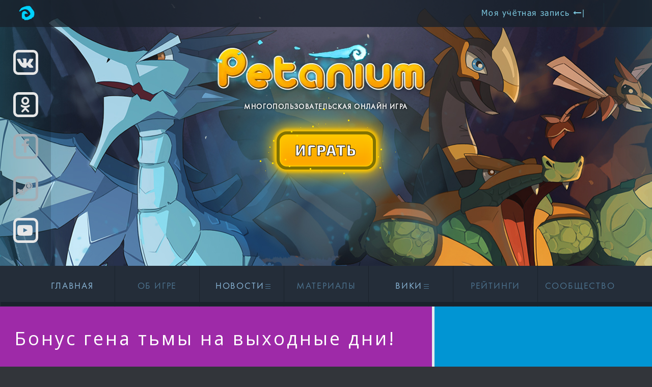

--- FILE ---
content_type: text/html; charset=UTF-8
request_url: http://petanium.ru/news/article/569-bonus_gena_tymi_na_vihodnie_dni
body_size: 4054
content:
<!DOCTYPE html>
<html lang="ru">
<head>
    <meta charset="UTF-8">
    <meta http-equiv="X-UA-Compatible" content="IE=edge">
    <meta name="viewport" content="width=device-width, initial-scale=1">
    <meta name="csrf-param" content="_csrf">
    <meta name="csrf-token" content="emX4bI2mLCPbRlPdKr5xMG-6Q5v8OipKgAK0qvmieFIoNIIr_899YIksZOl6iB0HOvgu4ZN5cAHMbf_7lOkIHg==">
    <title>Бонус гена тьмы на выходные дни! - Petanium</title>
    <meta name="keywords" content="Новости, Бонус гена тьмы на выходные дни!">
<meta name="description" content="С 18 по 19&amp;nbsp;февраля&amp;nbsp;в игре будет включен бонус гена тьмы!

Заходи в игру и получай за бои этим геном на 2ед опыта больше.
">
<meta name="og:image" content="http://petanium.ru/web/ckeditor/imageuploader/uploads/news/gen17022023.jpg">
<link href="/assets/7fb2fd82/css/bootstrap.css" rel="stylesheet">
<link href="/web/css/site.css" rel="stylesheet">    <link href="https://fonts.googleapis.com/css?family=Open+Sans" rel="stylesheet">
    <meta name="google-site-verification" content="HCu7-W626K_mQTks5QJnwZXmd5GHkwyKQeNb8d6R-B0" />
    <link href="/web/css/temp.css" rel="stylesheet"></head>
    <link rel="shortcut icon" href="/favicon.ico" type="image/x-icon" />
</head>
<body>
<div id="modal-container">
    
<div class="login-panel">
    <div></div>
    <h2>ВХОД</h2>

    <form id="login-form" class="form-horizontal" action="/ajax/login" method="post">
<input type="hidden" name="_csrf" value="emX4bI2mLCPbRlPdKr5xMG-6Q5v8OipKgAK0qvmieFIoNIIr_899YIksZOl6iB0HOvgu4ZN5cAHMbf_7lOkIHg==">
    <div class="form-group field-loginform-email required">
<label class="col-lg-12" for="loginform-email">Email</label>
<div class="col-lg-12"><input type="text" id="loginform-email" class="form-control" name="LoginForm[email]" autofocus aria-required="true"></div><div class="row"><div class="col-lg-12"><div class="help-block help-block-error "></div></div></div>
</div>
    <div class="form-group field-loginform-password required">
<label class="col-lg-12" for="loginform-password">Password</label>
<div class="col-lg-12"><input type="password" id="loginform-password" class="form-control" name="LoginForm[password]" aria-required="true"></div><div class="row"><div class="col-lg-12"><div class="help-block help-block-error "></div></div></div>
</div>
    <div class="checking">
        <div class="form-group field-loginform-rememberme">
<div class="col-lg-12"><input type="hidden" name="LoginForm[rememberMe]" value="0"><input type="checkbox" id="loginform-rememberme" name="LoginForm[rememberMe]" value="1" checked> <label for="loginform-rememberme">Запомнить меня</label></div>
<div class="col-lg-11 col-lg-offset-1"><div class="help-block help-block-error "></div></div>
</div>    </div>

    <div class="row">
        <div class="col">
            <div class="submit-wrap">
                <button type="submit" class="" name="login-button">Войти</button>            </div>
        </div>
        <div class="col">
            <div class="sign-up-wrap">
                <a href="/registration">Создать учётную запись</a>            </div>
        </div>
    </div>

    </form>



    <!--
    <a href="#" class="forget">Забыли имя пользователя?</a>
    <a href="#" class="forget">Забыли пароль?</a>
    -->
    <div class="login-through-social" style="display:none;">
        <!--
        <h3>Войти через соцсети</h3>
        <ul class="social-buttons">
            <li class="social-btn social-vk">
                <a href="#"><i class="fa fa-vk" aria-hidden="true"></i></a>
            </li>
            <li class="social-btn social-ok">
                <a href="#"><i class="fa fa-odnoklassniki" aria-hidden="true"></i></a>
            </li>
            <li class="social-btn social-fb no-active">
                <a><i class="fa fa-facebook" aria-hidden="true"></i></a>
            </li>
            <li class="social-btn social-steam no-active">
                <a><i class="fa fa-steam" aria-hidden="true"></i></a>
            </li>
        </ul>
        -->
    </div>

</div></div>
<header class="page-header" id="page-header">
    <div class="header-panel">
        <div class="left-header-panel">
            <div class="mnu-btn">
                <span></span>
                <span></span>
                <span></span>
            </div>
            <a href="/"><img src="/views/images/temp/symbol-logo.png" alt="" class="symbol-logo"></a>
            <!--<a href="#" class="blog">Petanium online</a>-->
        </div>
        <div class="right-header-panel">
            <!--<a href="#" class="help">Поддержка</a>-->
            
                    <a class="my-account userWin">
                        <span class="not-authorized">
                            <span class="for-dt">Моя учётная запись <i class="fa fa-long-arrow-left" aria-hidden="true"></i>|</span>
                            <span class="for-mob"><i class="fa fa-user" aria-hidden="true"></i>
                            </span>
                        </span>
                    </a>

            <div class="language">
                <!--
                <a href="#" class="lang-ru lang-active">Русский</a>
                <a href="#" class="lang-eng">English</a>
                -->
            </div>
        </div>
    </div>


    <div class="banner">

        <ul class="social-buttons social-buttons-banner">
            <li class="social-btn social-vk ">
                <a href="https://vk.com/petanium_community"  target="_blank"><i class="fa fa-vk" aria-hidden="true"></i></a>
             </li><li class="social-btn social-ok ">
                <a href="https://ok.ru/petanium"  target="_blank"><i class="fa fa-odnoklassniki" aria-hidden="true"></i></a>
             </li><li class="social-btn social-fb no-active">
                <a ><i class="fa fa-facebook" aria-hidden="true"></i></a>
             </li><li class="social-btn social-steam no-active">
                <a ><i class="fa fa-steam" aria-hidden="true"></i></a>
             </li><li class="social-btn social-yt ">
                <a href="https://www.youtube.com/channel/UCmrVKkcQ5Tft2Uwq5f49wSA"  target="_blank"><i class="fa fa-youtube-play" aria-hidden="true"></i></a>
             </li>        </ul>



        <div id="headbg">
            <!--<img class="head-background" src="/views/images/temp/background.jpg" alt="" style="width: 100%;">-->
        </div>



        <div class="banner-content">
            <div class="logo-holder">
                <!--<a href="/"><img src="/views/images/temp/Petanium-logo.png" alt="PETANIUM - МНОГОПОЛЬЗОВАТЕЛЬСКАЯ ОНЛАЙН ИГРА" class="logo"></a>-->
                
                    <span class="mmog" style="top:151px;">МНОГОПОЛЬЗОВАТЕЛЬСКАЯ ОНЛАЙН ИГРА</span>

                            </div>
            <a class="play-button" href="https://vk.cc/9IYjJf" target="_blank">ИГРАТЬ</a>
            <span class="platfotms"></span>
        </div>
    </div>
</header>


<nav>
    <div class="center">
        <ul class="site-menu">
            <li class=""><a href="/" class="site-menu-item">Главная</a></li><li class="disabled"><span class="site-menu-item">Об игре</span></li><li class="selected"><a href="/news" class="site-menu-item">Новости <span class="submenu-icon"><span></span><span></span><span></span></span></span></a><ul class="submenu"><li><a href="/news">Последние новости</a></li><li><a href="/news/updates">Обновления</a></li><li><a href="/news/promotions">Акции</a></li><li><a href="/news/livepatch">Live патчи</a></li><li><a href="/news/future">Будущие изменения</a></li><li><a href="/news/dev">Блог разработчика</a></li><li><a href="/news/article">Статьи и прочее</a></li></ul></li><li class="disabled"><span class="site-menu-item">Материалы</span></li><li class=""><a href="/wiki" class="site-menu-item">Вики <span class="submenu-icon"><span></span><span></span><span></span></span></span></a><ul class="submenu"><li><a href="/wiki/pets">Петы</a></li><li><a href="/wiki/items">Предметы</a></li><li><a href="https://petanium.wiki.gg/">Знания</a></li></ul></li><li class="disabled"><span class="site-menu-item">рейтинги</span></li><li class="disabled"><span class="site-menu-item">Сообщество</span></li>        </ul>
    </div>
</nav>


<main class="content">

    

    <div class="row news-read article">
        <div class="col-xs-12 col-sm-12 col-md-8 col-lg-8 news-page">
            <div>
                <div class="news-title">
                    <div class="title">
                        <h1>Бонус гена тьмы на выходные дни!</h1>
                        <div class="img"><img src="http://petanium.ru/web/ckeditor/imageuploader/uploads/news/gen17022023.jpg" alt="Бонус гена тьмы на выходные дни!"></div>
                    </div>
                </div>

                <div class="news-cont">
                    <p>С 18 по 19 февраля в игре будет включен бонус гена тьмы!</p>

<p>Заходи в игру и получай за бои этим геном на 2ед опыта больше.</p>

<p>&nbsp;</p>

<p>Хорошего дня!</p>
                </div>

            </div>
        </div>
        <div class="col-xs-0 col-sm-0 col-md-4 col-lg-4 news-othernews">
            <div>

            </div>
        </div>
    </div>



</main>


<footer class="page-footer">
    <a href="#page-header" class="slide-up-button"><i class="fa fa-long-arrow-up" aria-hidden="true"> </i></a>
    <div class="to-be-on-touch">
        <h3>Будем на связи</h3>
        <ul class="social-buttons">
            <li class="social-btn social-vk ">
                <a href="https://vk.com/petanium_community"  target="_blank"><i class="fa fa-vk" aria-hidden="true"></i></a>
             </li><li class="social-btn social-ok ">
                <a href="https://ok.ru/petanium"  target="_blank"><i class="fa fa-odnoklassniki" aria-hidden="true"></i></a>
             </li><li class="social-btn social-fb no-active">
                <a ><i class="fa fa-facebook" aria-hidden="true"></i></a>
             </li><li class="social-btn social-steam no-active">
                <a ><i class="fa fa-steam" aria-hidden="true"></i></a>
             </li><li class="social-btn social-yt ">
                <a href="https://www.youtube.com/channel/UCmrVKkcQ5Tft2Uwq5f49wSA"  target="_blank"><i class="fa fa-youtube-play" aria-hidden="true"></i></a>
             </li>        </ul>
    </div>
    <ul class="footer-menu">
        <li><a href="/">PETANIUM</a></li>    </ul>
</footer>

<script async src="https://www.googletagmanager.com/gtag/js?id=UA-108131697-1"></script>
<script>
    window.dataLayer = window.dataLayer || [];
    function gtag(){dataLayer.push(arguments);}
    gtag('js', new Date());

    gtag('config', 'UA-108131697-1');
</script>


<script src="/assets/bc618318/jquery.js"></script>
<script src="/assets/5d830894/yii.js"></script>
<script src="/assets/7fb2fd82/js/bootstrap.js"></script>
<script src="/web/js/init.js"></script>
<script src="/assets/5d830894/yii.validation.js"></script>
<script src="/assets/5d830894/yii.activeForm.js"></script>
<script type="text/javascript">jQuery(function ($) {
jQuery('#login-form').yiiActiveForm([{"id":"loginform-email","name":"email","container":".field-loginform-email","input":"#loginform-email","error":".help-block.help-block-error","enableAjaxValidation":true,"validate":function (attribute, value, messages, deferred, $form) {yii.validation.required(value, messages, {"message":"Необходимо заполнить «Email»."});}},{"id":"loginform-password","name":"password","container":".field-loginform-password","input":"#loginform-password","error":".help-block.help-block-error","enableAjaxValidation":true,"validate":function (attribute, value, messages, deferred, $form) {yii.validation.required(value, messages, {"message":"Необходимо заполнить «Password»."});}},{"id":"loginform-rememberme","name":"rememberMe","container":".field-loginform-rememberme","input":"#loginform-rememberme","error":".help-block.help-block-error","enableAjaxValidation":true,"validate":function (attribute, value, messages, deferred, $form) {yii.validation.boolean(value, messages, {"trueValue":"1","falseValue":"0","message":"Значение «Remember Me» должно быть равно «1» или «0».","skipOnEmpty":1});}}], []);
});</script>
<script src="/web/js/pixi.min.js"></script>
</body>
</html>


--- FILE ---
content_type: text/css
request_url: http://petanium.ru/web/css/temp.css
body_size: 38061
content:
@charset "UTF-8";
html,
body,
div,
span,
applet,
object,
iframe,
h1,
h2,
h3,
h4,
h5,
h6,
p,
blockquote,
pre,
a,
abbr,
acronym,
address,
big,
cite,
code,
del,
dfn,
em,
img,
ins,
kbd,
q,
s,
samp,
small,
strike,
sub,
sup,
tt,
var,
b,
u,
i,
center,
dl,
dt,
dd,
ol,
ul,
li,
fieldset,
form,
label,
legend,
table,
caption,
tbody,
tfoot,
thead,
tr,
th,
td,
article,
aside,
canvas,
details,
embed,
figure,
figcaption,
footer,
header,
hgroup,
menu,
nav,
output,
ruby,
section,
summary,
time,
mark,
audio,
video {
    margin: 0;
    padding: 0;
    border: 0;
    font: inherit;
    font-size: 100%;
    vertical-align: baseline; }

html {
    line-height: 1; }

ol,
ul {
    list-style: none; }

table {
    border-collapse: collapse;
    border-spacing: 0; }

caption,
th,
td {
    text-align: left;
    font-weight: normal;
    vertical-align: middle; }

q,
blockquote {
    quotes: none; }

q:before,
q:after,
blockquote:before,
blockquote:after {
    content: "";
    content: none; }

a img {
    border: none; }

article,
aside,
details,
figcaption,
figure,
footer,
header,
hgroup,
main,
menu,
nav,
section,
summary {
    display: block; }

/* Connect font "Tahoma-Regular"; */
@font-face {
    font-family: 'Tahoma';
    src: local("Tahoma"), local("TahomaRegular"), url("/web/fonts/Tahoma/Tahoma-Regular.woff") format("woff");
    font-weight: 400;
    font-style: normal; }

@font-face {
    font-family: Exo;
    src: url("/web/fonts/Exo/Exo.otf"); }

@font-face {
    font-family: Futura;
    src: url("/web/fonts/Futura-Book-C/futurabookc.otf"); }

@font-face {
    font-family: FontAwesome;
    src: url("/web/fonts/fontawesome-webfont.eot?v=4.7.0");
    src: url("/web/fonts/fontawesome-webfont.eot?#iefix&v=4.7.0") format("embedded-opentype"), url("/web/fonts/fontawesome-webfont.woff2?v=4.7.0") format("woff2"), url("/web/fonts/fontawesome-webfont.woff?v=4.7.0") format("woff"), url("/web/fonts/fontawesome-webfont.ttf?v=4.7.0") format("truetype"), url("/web/fonts/fontawesome-webfont.svg?v=4.7.0#fontawesomeregular") format("svg");
    font-weight: normal;
    font-style: normal; }


*::-webkit-input-placeholder {
    color: #354052;
    opacity: 1;
    font-family: "Tahoma", sans-serif; }

*:-moz-placeholder {
    color: #354052;
    opacity: 1;
    font-family: "Tahoma", sans-serif; }

*::-moz-placeholder {
    color: #354052;
    opacity: 1;
    font-family: "Tahoma", sans-serif; }

*:-ms-input-placeholder {
    color: #354052;
    opacity: 1;
    font-family: "Tahoma", sans-serif; }

body {
    font-family: Tahoma;
    background-color: #FFF;
    overflow-x: hidden;
}

.bodyOverflow{
    overflow: hidden;
}

.col-sm-6 {
    margin-bottom: 20px; }

.authorized {
    display: -webkit-flex;
    display: -moz-flex;
    display: -ms-flex;
    display: -o-flex;
    display: -webkit-box;
    display: -ms-flexbox;
    display: flex;
    -webkit-box-orient: horizontal;
    -webkit-box-direction: normal;
    -webkit-flex-direction: row;
    -ms-flex-direction: row;
    flex-direction: row;
    -webkit-flex-wrap: no-wrap;
    -ms-flex-wrap: no-wrap;
    flex-wrap: no-wrap;
    -webkit-box-pack: justify;
    -webkit-justify-content: space-between;
    -ms-flex-pack: justify;
    justify-content: space-between;
    -webkit-box-align: center;
    -webkit-align-items: center;
    -ms-flex-align: center;
    align-items: center;
    color: #2ee28f;
    margin: 0 15px 0 40px;
}
.authorized a{letter-spacing: normal !important;}
.authorized button{
    color: #2ee28f;
    padding: 0;
    margin: 0;
    font-size: 16px;
}
.authorized .user-avatar {
    height: 40px;
    width: 40px;
    -webkit-border-radius: 50%;
    border-radius: 50%; }
.authorized .user-name {
    padding: 0 15px;
    color: #2ee28f;
}

.for-mob i {
    font-size: 28px;
    display: none; }

.mnu-btn {
    z-index: 110;
    margin: 17px 0 0 20px;
    display: none;
    width: 35px;
    height: 20px;
    position: relative;
    -webkit-transform: rotate(0deg);
    -ms-transform: rotate(0deg);
    transform: rotate(0deg);
    -webkit-transition: all 0.5s ease-in-out 0s;
    -o-transition: all 0.5s ease-in-out 0s;
    transition: all 0.5s ease-in-out 0s;
    cursor: pointer;
    vertical-align: top;
    position: relative; }
.mnu-btn span {
    display: block;
    position: absolute;
    height: 3px;
    width: 80%;
    background: #7bc6dd;
    -webkit-border-radius: 17px;
    border-radius: 17px;
    opacity: 1;
    left: 0;
    -webkit-transform: rotate(0deg);
    -ms-transform: rotate(0deg);
    transform: rotate(0deg);
    -webkit-transition: all 0.25s ease-in-out 0s;
    -o-transition: all 0.25s ease-in-out 0s;
    transition: all 0.25s ease-in-out 0s; }
.mnu-btn span:nth-child(1) {
    top: 0px; }
.mnu-btn span:nth-child(2) {
    top: 8px; }
.mnu-btn span:nth-child(3) {
    top: 16px; }

.mnu-btn.opened-btn span:nth-child(1) {
    top: 10px;
    -webkit-transform: rotate(135deg);
    -ms-transform: rotate(135deg);
    transform: rotate(135deg); }

.mnu-btn.opened-btn span:nth-child(2) {
    opacity: 0;
    left: -60px; }

.mnu-btn.opened-btn span:nth-child(3) {
    top: 10px;
    -webkit-transform: rotate(-135deg);
    -ms-transform: rotate(-135deg);
    transform: rotate(-135deg); }

.social-buttons-banner {
    z-index: 2;
    display: -webkit-flex;
    display: -moz-flex;
    display: -ms-flex;
    display: -o-flex;
    display: -webkit-box;
    display: -ms-flexbox;
    display: flex;
    -webkit-box-orient: vertical;
    -webkit-box-direction: normal;
    -webkit-flex-direction: column;
    -ms-flex-direction: column;
    flex-direction: column;
    -webkit-flex-wrap: no-wrap;
    -ms-flex-wrap: no-wrap;
    flex-wrap: no-wrap;
    -webkit-box-pack: justify;
    -webkit-justify-content: space-between;
    -ms-flex-pack: justify;
    justify-content: space-between;
    -webkit-box-align: center;
    -webkit-align-items: center;
    -ms-flex-align: center;
    align-items: center;
    background-color: rgba(0, 0, 0, 0.15);
    position: absolute;
    width: 100px;
    height: 100%;
    padding: 98px 0 45px 0;
    left: 0;
    top: 0; }

.social-buttons li {
    width: 49px;
    height: 49px;
    -webkit-border-radius: 10px;
    border-radius: 10px;
    border: 5px solid #e7e7e7; }
.social-buttons li:hover {
    -webkit-box-shadow: 0 0 37px 8px #333;
    box-shadow: 0 0 37px 8px #333; }
.social-buttons li a {
    display: block;
    height: 100%;
    color: #e7e7e7;
    font-size: 30px;
    text-align: center;
    padding: 3px 0 3px 0;
}

.social-buttons .social-vk:hover {
    background-color: #1b232d;
    border-color: #00b5ff !important; }
.social-buttons .social-vk:hover i {
    color: #00b5ff; }

.social-buttons .social-ok:hover {
    background-color: #1b232d;
    border-color: #ffa200 !important; }
.social-buttons .social-ok:hover i {
    color: #ffa200; }

.social-buttons .social-fb:hover {
    background-color: #1b232d;
    border-color: #0090ff; }
.social-buttons .social-fb:hover i {
    color: #0090ff; }

.social-buttons .social-steam:hover {
    background-color: #1b232d;
    border-color: #a4acb3; }
.social-buttons .social-steam:hover i {
    color: #a4acb3; }

.social-buttons .social-yt:hover {
    background-color: #1b232d;
    border-color: #dd4d2c; }
.social-buttons .social-yt:hover i {
    color: #dd4d2c; }

.social-buttons .no-active {
    border-color: #a4acb3; }
.social-buttons .no-active:hover {
    background-color: transparent;
    border-color: #a4acb3;
    -webkit-box-shadow: none;
    box-shadow: none; }
.social-buttons .no-active:hover i {
    color: #a4acb3; }
.social-buttons .no-active i {
    color: #a4acb3; }

.page-header {
    width: 100%;
    -webkit-background-size: cover;
    background-size: cover;
    margin: 0;
    padding:0;
    border: 0;
}
.page-header a {
    color: #7bc6dd;
    font-size: 16px;
    letter-spacing: 1.6px;
    text-decoration: none; }
.page-header a:hover {
    color: #b9edfc; }
.page-header .header-panel {
    background-color: rgba(26, 34, 44, 0.8);
    height: 53px;
    display: -webkit-flex;
    display: -moz-flex;
    display: -ms-flex;
    display: -o-flex;
    display: -webkit-box;
    display: -ms-flexbox;
    display: flex;
    -webkit-box-orient: horizontal;
    -webkit-box-direction: normal;
    -webkit-flex-direction: row;
    -ms-flex-direction: row;
    flex-direction: row;
    -webkit-flex-wrap: no-wrap;
    -ms-flex-wrap: no-wrap;
    flex-wrap: no-wrap;
    -webkit-box-pack: justify;
    -webkit-justify-content: space-between;
    -ms-flex-pack: justify;
    justify-content: space-between;
    -webkit-box-align: center;
    -webkit-align-items: center;
    -ms-flex-align: center;
    align-items: center;
    z-index: 100;
    position: relative;
    width: 100%;
    -webkit-user-select: none;
    user-select: none;
}
.page-header .symbol-logo {
    margin: 10px 35px;
    height: 33px; }
.page-header .blog {
    line-height: 53px;
    vertical-align: top; }
.page-header .right-header-panel {
    height: 100%;
    display: -webkit-flex;
    display: -moz-flex;
    display: -ms-flex;
    display: -o-flex;
    display: -webkit-box;
    display: -ms-flexbox;
    display: flex;
    -webkit-box-orient: horizontal;
    -webkit-box-direction: normal;
    -webkit-flex-direction: row;
    -ms-flex-direction: row;
    flex-direction: row;
    -webkit-flex-wrap: no-wrap;
    -ms-flex-wrap: no-wrap;
    flex-wrap: no-wrap;
    -webkit-box-pack: justify;
    -webkit-justify-content: space-between;
    -ms-flex-pack: justify;
    justify-content: space-between;
    -webkit-box-align: center;
    -webkit-align-items: center;
    -ms-flex-align: center;
    align-items: center;
}

.right-header-panel .admin{
    margin-right:20px;
}

.page-header .right-header-panel .my-account, .page-header .right-header-panel .my-account2 {
    margin: 0 35px 0 110px;
    cursor: pointer;
    position: relative;
    display: block;
    height: inherit;
    line-height: 50px;
}
.login-panel .arrow {
    content: '';
    position: absolute;
    left: 4%;
    top: -18px;
    border: 9px solid transparent;
    border-bottom: 9px solid #c8161e;
    opacity: 1;
}
.page-header .right-header-panel .my-account2::before {
    opacity: 1;
    -webkit-transition: all .1s ease-in .2s;
    -o-transition: all .1s ease-in .2s;
    transition: all .1s ease-in .2s; }
.page-header .right-header-panel .language {
    padding: 5px 0;
    width: 95px;
    text-align: center;
    position: relative;
    height:54px;
}
.page-header .right-header-panel .language::before {
    content: '';
    height: 41px;
    width: 1px;
    background-color: #192f38;
    position: absolute;
    top: 6px;
    left: 0px; }
.page-header .right-header-panel .language a {
    display: inline-block;
    font-size: 12px;
    margin-bottom: 7px;
    color: #2f8a97; }
.page-header .right-header-panel .language a:hover {
    color: #b9edfc; }
.page-header .right-header-panel .language .lang-active {
    color: #41b8c9; }
.page-header .banner {
    position: relative;
    height: 522px;
    overflow: hidden;
    margin-top: -53px;
}
.page-header .banner .head-background {
    height: auto;
    margin: auto;
    position: absolute;
    top: 0;
    left: 0;
    bottom: 0;
    right: 0; }
.page-header .banner .banner-content {
    width: 95%;
    margin: 0 auto;
    text-align: center;
    position: absolute;
    top: 53px;
    left: 0;
    right: 0;
    height: inherit;
}
.page-header .banner .banner-content .logo-holder {
    margin: 0 auto 165px;
    position: relative;
    max-width: 465px; }
.page-header .banner .banner-content .logo-holder img {
    width: 100%; }
.page-header .banner .banner-content .logo-holder .mmog {
    position: absolute;
    display: block;
    font-family: Futura;
    text-shadow: 0 0 5px #000;
    color: #fffefe;
    font-size: 14px;
    font-weight: 900;
    letter-spacing: 1.4px;
    bottom: 0;
    left: 0;
    right: 0; }
.page-header .banner .banner-content .play-button {
    display: inline-block;
    width: 195px;
    height: 75px;
    -webkit-box-shadow: 0 0 30px 8px #fdc600, inset 0 0 0 2px #ffc600, 0 0 5px 5px rgba(253, 198, 0, 0.8), inset 0 0 16px rgba(255, 204, 0, 0.75);
    box-shadow: 0 0 30px 8px #fdc600, inset 0 0 0 2px #ffc600, 0 0 5px 5px rgba(253, 198, 0, 0.8), inset 0 0 16px rgba(255, 204, 0, 0.75);
    border: 6px solid #817202;
    background-color: #fdc600;
    background-image: -webkit-gradient(linear, left bottom, left top, from(#fda100), to(#fdc600));
    background-image: -webkit-linear-gradient(bottom, #fda100 0%, #fdc600 100%);
    background-image: -o-linear-gradient(bottom, #fda100 0%, #fdc600 100%);
    background-image: linear-gradient(to top, #fda100 0%, #fdc600 100%);
    padding: 15px 0;
    text-align: center;
    -webkit-border-radius: 20px;
    border-radius: 20px;
    margin-bottom: 20px;
    color: #ffffff;
    font-family: Exo;
    font-weight: 900;
    font-size: 30px;
    letter-spacing: 1.8px;
    -webkit-text-stroke: 1px black;
    text-decoration: none;
    position: relative;
    -webkit-transition: all .1s ease-in;
    -o-transition: all .1s ease-in;
    transition: all .1s ease-in;
    margin-top: 40px;
}
.page-header .banner .banner-content .play-button:hover {
    font-size: 32px;
    letter-spacing: 3.2px;
    -webkit-box-shadow: 0 0 20px 14px #fdd600, inset 0 0 0 2px #ffc600, 0 0 6px 10px #fdc600, inset 0 0 16px rgba(255, 204, 0, 0.75);
    box-shadow: 0 0 20px 14px #fdd600, inset 0 0 0 2px #ffc600, 0 0 6px 10px #fdc600, inset 0 0 16px rgba(255, 204, 0, 0.75);
    border: 10px solid #817202;
    padding: 10px 0; }
.page-header .banner .banner-content .play-button::after {
    content: '';
    position: absolute;
    background-image: url(/views/images/temp/play-button-effect.png);
    background-repeat: no-repeat;
    width: 267px;
    height: 150px;
    left: -webkit-calc(50% - 130px);
    left: calc(50% - 130px);
    bottom: -15px; }
.page-header .banner .banner-content .platfotms {
    display: block;
    text-shadow: 0 0 5px #000;
    color: #fffefe;
    font-family: Exo;
    font-size: 14px;
    font-weight: 900;
    letter-spacing: 1.4px; }

.opened-nav {
    left: 0;
    -webkit-transition: all 0.5s ease-in-out 0s;
    -o-transition: all 0.5s ease-in-out 0s;
    transition: all 0.5s ease-in-out 0s;
}

nav {
    background: #242d39 url(/views/images/temp/nav-border-bottom.svg) repeat-x 0 100%;
    text-align: center;
    -webkit-transition: all 0.5s ease-in-out 0s;
    -o-transition: all 0.5s ease-in-out 0s;
    transition: all 0.5s ease-in-out 0s;
    -webkit-user-select: none;
    user-select: none;
}


.center {
    display: inline-block; }

.site-menu {
    height: 80px;
    display: -webkit-flex;
    display: -moz-flex;
    display: -ms-flex;
    display: -o-flex;
    display: -webkit-box;
    display: -ms-flexbox;
    display: flex;
    -webkit-box-orient: horizontal;
    -webkit-box-direction: normal;
    -webkit-flex-direction: row;
    -ms-flex-direction: row;
    flex-direction: row;
    -webkit-flex-wrap: no-wrap;
    -ms-flex-wrap: no-wrap;
    flex-wrap: no-wrap;
    -webkit-box-pack: center;
    -webkit-justify-content: center;
    -ms-flex-pack: center;
    justify-content: center;
    -webkit-box-align: center;
    -webkit-align-items: center;
    -ms-flex-align: center;
    align-items: center;
    position: relative; }

.site-menu > li + li {
    border-left: 1px solid #1a222c; }

.site-menu > .disabled {
    background: transparent !important;
}
.site-menu > .disabled > .site-menu-item{
    border-bottom: 0 !important;
    color: #4d738f !important;
}

.site-menu > li {
    display: inline-block;
    font-family: Futura;
    font-size: 18px;
    letter-spacing: 1.8px;
    height: 100%;
    width: 166px;
    text-align: center;
    margin: 0; }
.site-menu > li:hover {
    background-color: #9900d9; }
.site-menu > li:hover .submenu {
    display: -webkit-flex;
    display: -moz-flex;
    display: -ms-flex;
    display: -o-flex;
    display: -webkit-box;
    display: -ms-flexbox;
}
.site-menu > li:hover > .site-menu-item {
    color: #fff;
    text-decoration: none;
    border-bottom: 8px solid #bd00d9; }
.site-menu > li .submenu-icon {
    display: inline-block;
    width: 10px;
    height: 13px;
    vertical-align: top;
    margin-left: -8px;
    margin-top: -2px;
    position: relative; }
.site-menu > li .submenu-icon span {
    position: absolute;
    height: 1px;
    width: 100%;
    background-color: #4d738f; }
.site-menu > li .submenu-icon span:first-child {
    top: 3px; }
.site-menu > li .submenu-icon span:nth-child(2) {
    top: 7px; }
.site-menu > li .submenu-icon span:last-child {
    top: 11px; }
.site-menu > li:hover .submenu-icon span {
    background-color: #FFF; }
.site-menu > li:hover .submenu-icon span:first-child {
    top: 2px; }
.site-menu > li:hover .submenu-icon span:nth-child(2) {
    top: 7px; }
.site-menu > li:hover .submenu-icon span:last-child {
    top: 12px; }

.site-menu-item {
    display: block;
    text-decoration: none;
    line-height: 11px;
    color: #8bb7d8;
    height: 100%;
    padding: 35px 0px;
    cursor: pointer;
    text-transform: uppercase; }

.submenu {
    display: none;
    position: sticky;
    top: 100%;
    background-color: #6c0199;
    -webkit-box-orient: horizontal;
    -webkit-box-direction: normal;
    -webkit-flex-direction: row;
    -ms-flex-direction: row;
    flex-direction: row;
    -webkit-flex-wrap: no-wrap;
    -ms-flex-wrap: no-wrap;
    flex-wrap: no-wrap;
    -webkit-box-pack: start;
    -webkit-justify-content: start;
    -ms-flex-pack: start;
    justify-content: start;
    z-index: 10;
}
.submenu li {
    width: 166px;
    text-align: center;
    z-index: 11;
    display: inline-block;
    font-family: Futura;
    font-size: 12px;
    letter-spacing: 1.2px;
    line-height: 46px;
}
.submenu li:after {
    content: "";
    display: none;
    position: absolute;
    width:100%;
    border-bottom: 3px solid #bd00d9;
}

.submenu li:hover:after{
    display: block;
}

.submenu li:hover > a {
    color: #ffffff;
    text-decoration: none; }
.submenu a {
    display: block;
    color: #d79def;
    text-decoration: none;
    text-transform: uppercase;
}


main {
    background: #0195d3 url(/views/images/temp/main-section-bg.png) no-repeat;
}
.container{
    padding-top: 38px;
}

.pageTitle{
    font-size: 36px;
    letter-spacing: 3px;
    font-family: Futura;
}

.pageBg1{ background: #9c3a33;width:100%;  }
.pageBg1 .pageTitle{
    padding:30px;
    float: left;
    color: #FFF;
}
.pageBg1 .right{
    float:right;
}
.pageBg1 .right > div:last-child{margin-right:40px;}
.pageBg1:after{
    content: "";
    display: block;
    clear: both;
}

.news-item {
    -webkit-box-shadow: 0 2px 7px 1px rgba(0, 0, 0, 0.75);
    box-shadow: 0 2px 7px 1px rgba(0, 0, 0, 0.75);
    border: 1px solid #ffffff;
    background-color: #e4ecee;
    position: relative;
    margin-bottom: 30px;
    font-family: 'Open Sans', sans-serif;
}

.news-item .image-wrap {
    height: 175px;
    overflow: hidden;
}
.news-item .image-wrap {
    display: block;
    overflow: hidden; }
.news-item .image-wrap img {
    width: 116%;
    -webkit-transition: all 1s ease;
    -o-transition: all 1s ease;
    transition: all 1s ease;
    overflow: hidden;
    margin-left: -8%;
}
.news-item .image-wrap img:hover {
    -webkit-transform: scale(1.1, 1.1);
    -ms-transform: scale(1.1, 1.1);
    transform: scale(1.1, 1.1);
}
.news-item .news-caption {
    font-size: 16px;
    letter-spacing: 1.6px;
    padding: 10px 10px;
    line-height: 20px;
    height: 62px;
    overflow: hidden;
}
.news-item .news-caption a {
    color: #ffffff;
    text-decoration: none; }
.news-item .news-content {
    color: #5e6269;
    font-size: 14px;
    letter-spacing: 1.4px;
    padding: 10px 15px 15px 10px;
    height: 150px;
    line-height: 17px;
    text-align: justify;
    overflow: hidden;
}
.news-item .news-footer {
    color: #8ca8b0;
    font-size: 12px;
    letter-spacing: 1.5px;
    padding: 10px 15px;
    display: -webkit-flex;
    display: -moz-flex;
    display: -ms-flex;
    display: -o-flex;
    display: -webkit-box;
    display: -ms-flexbox;
    display: flex;
    -webkit-box-orient: horizontal;
    -webkit-box-direction: normal;
    -webkit-flex-direction: row;
    -ms-flex-direction: row;
    flex-direction: row;
    -webkit-flex-wrap: no-wrap;
    -ms-flex-wrap: no-wrap;
    flex-wrap: no-wrap;
    -webkit-box-pack: justify;
    -webkit-justify-content: space-between;
    -ms-flex-pack: justify;
    justify-content: space-between;
    bottom: 0;
    width: 100%;
}
.news-item .news-footer .news-reaction {
    display: inline-block; }
.news-item .news-footer .news-reaction a {
    color: #8ca8b0;
    font-size: 12px;
    letter-spacing: 1.5px;
    margin-right: 12px;
    text-decoration: none; }
.news-item .news-footer .news-reaction a:hover {
    text-decoration: underline; }

.news-item1 h2 {
    background-color: #6eae5d; }

.news-item2 h2 {
    background-color: #ae8b5d; }

.news-item3 h2 {
    background-color: #5d7aae; }

.news-item.updates .news-caption, .news-read.updates .news-title{background:#29953b; }
.news-item.dev .news-caption, .news-read.dev .news-title{background:#977548; }
.news-item.promotions .news-caption, .news-read.promotions .news-title{background:#9c3a33; }
.news-item.future .news-caption, .news-read.future .news-title{background:#26876b; }
.news-item.livepatch .news-caption, .news-read.livepatch .news-title{background:#7f4ccd; }
.news-item.article .news-caption, .news-read.article .news-title{background:#9e2aa8; }


.newsList{padding-bottom:130px;}
.newsIndex{padding-bottom:0;}

.all-news-block {
    text-align: center;
    padding: 5px 15px 95px;
}
.all-news-block .all-news-button {
    display: inline-block;
    padding: 15px 30px;
    background-color: #109bd5;
    color: #b1e8ff;
    font-size: 16px;
    letter-spacing: 1.6px;
    text-align: center;
    margin: 0 auto;
    text-decoration: none; }
.all-news-block .all-news-button:hover {
    background-color: #35b3e8; }

.page-footer {
    background-color: #1a222c;
    position: relative;
    padding: 13px 0 35px 0;
    display: -webkit-flex;
    display: -moz-flex;
    display: -ms-flex;
    display: -o-flex;
    display: -webkit-box;
    display: -ms-flexbox;
    display: flex;
    -webkit-box-orient: horizontal;
    -webkit-box-direction: normal;
    -webkit-flex-direction: row;
    -ms-flex-direction: row;
    flex-direction: row;
    -webkit-flex-wrap: wrap;
    -ms-flex-wrap: wrap;
    flex-wrap: wrap;
    -webkit-box-pack: center;
    -webkit-justify-content: center;
    -ms-flex-pack: center;
    justify-content: center;
    -webkit-box-align: center;
    -webkit-align-items: center;
    -ms-flex-align: center;
    align-items: center; }
.page-footer .slide-up-button {
    position: absolute;
    top: -28px;
    left: 10%;
    padding: 15px 0;
    text-align: center;
    font-size: 23px;
    display: inline-block;
    width: 56px;
    height: 56px;
    background-color: #9900d9;
    -webkit-border-radius: 50%;
    border-radius: 50%;
    color: #e6adfe; }
.page-footer .slide-up-button:hover {
    color: #e7e7e7; }
.page-footer .to-be-on-touch {
    display: inline-block; }
.page-footer .to-be-on-touch h3 {
    color: #e7e7e7;
    font-family: Futura;
    font-size: 14px;
    letter-spacing: 1.4px;
    text-align: center; }
.page-footer .to-be-on-touch .social-buttons {
    width: 400px;
    display: -webkit-flex;
    display: -moz-flex;
    display: -ms-flex;
    display: -o-flex;
    display: -webkit-box;
    display: -ms-flexbox;
    display: flex;
    -webkit-box-orient: horizontal;
    -webkit-box-direction: normal;
    -webkit-flex-direction: row;
    -ms-flex-direction: row;
    flex-direction: row;
    -webkit-flex-wrap: no-wrap;
    -ms-flex-wrap: no-wrap;
    flex-wrap: no-wrap;
    -webkit-box-pack: justify;
    -webkit-justify-content: space-between;
    -ms-flex-pack: justify;
    justify-content: space-between;
    position: relative;
    padding: 20px 42px; }
.page-footer .to-be-on-touch .social-buttons::after {
    content: "";
    width: 1px;
    height: 84px;
    background-color: #242d39;
    position: absolute;
    top: 0;
    right: 0; }
.page-footer .footer-menu {
    display: -webkit-flex;
    display: -moz-flex;
    display: -ms-flex;
    display: -o-flex;
    display: -webkit-box;
    display: -ms-flexbox;
    display: flex;
    -webkit-box-orient: horizontal;
    -webkit-box-direction: normal;
    -webkit-flex-direction: row;
    -ms-flex-direction: row;
    flex-direction: row;
    -webkit-flex-wrap: wrap;
    -ms-flex-wrap: wrap;
    flex-wrap: wrap;
    -webkit-box-pack: start;
    -webkit-justify-content: flex-start;
    -ms-flex-pack: start;
    justify-content: flex-start;
    padding: 20px 35px 0;
    max-width: 825px;
    width: 100%;
}
.page-footer .footer-menu li {
    opacity: 0.5;
    font-family: Futura;
    font-size: 12px;
    letter-spacing: 1.2px;
    margin-right: 60px; }
.page-footer .footer-menu li a {
    color: #e7e7e7;
    text-decoration: none; }
.page-footer .footer-menu li a:hover {
    text-decoration: none; }
.page-footer .footer-menu li:hover {
    opacity: 1; }

.opened-panel {
    -webkit-transition: all .3s ease-in;
    -o-transition: all .3s ease-in;
    transition: all .3s ease-in;
    right: 0 !important;
}

.login-panel::-webkit-scrollbar {
    width: 0; }

.login-panel {
    padding: 53px 30px;
    max-width: 375px;
    width:100%;
    background-color: #242d39;
    position: fixed;
    top: 53px;
    right: -395px;
    -webkit-transition: all .3s ease-in;
    -o-transition: all .3s ease-in;
    transition: all .3s ease-in;
    z-index: 99;
    border-left: 2px solid #029fdf;
    border-bottom: 2px solid #029fdf;
    height: -webkit-calc(100% - 51px);
    height: 100%;
    overflow-y: scroll;
    -ms-overflow-style: none;
    overflow: -moz-scrollbars-none;
    display: none;
}
.login-panel h2 {
    color: #80a9c8;
    font-family: Futura;
    font-size: 24px;
    letter-spacing: 2.4px;
    margin-bottom: 40px; }
.login-panel label {
    color: #7196b2;
    font-size: 11px;
    letter-spacing: 1.1px;
    width: 100%; }
.login-panel input[type="text"],
.login-panel input[type="password"] {
    width: 100%;
    height: 40px;
    background-color: #1a222c !important;
    border: 1px solid #029fdf;
    color: #b5e7f6 !important;
    font-size: 18px;
    letter-spacing: 1.8px;
    padding: 10px;
    margin-bottom: 30px;
    margin-top: 8px;
    outline: none;
    border-radius: 0;
}
.login-panel input[type="text"]:focus,
.login-panel input[type="password"]:focus {
    border-color: #69cdf6; }
.login-panel .checking {
    position: relative;
    margin-bottom: 70px;
    display: inline-block; }
.login-panel .checking input {
    display: none; }
.login-panel .checking input:checked + label::after {
    content: "\f04d";
    font-family: FontAwesome;
    position: absolute;
    color: #b5e7f6;
    font-size: 9px;
    left: 18px;
    top: 2px; }
.login-panel .checking label {
    cursor: pointer;
    vertical-align: top; }
.login-panel .checking label::before {
    content: '';
    display: inline-block;
    width: 14px;
    height: 14px;
    background-color: #1a222c;
    border: 1px solid #029fdf;
    margin-right: 10px; }
.login-panel .checking:hover label {
    color: #b5e7f6; }

.submit-wrap {
    width: 100%;
    border: 1px solid #029fdf;
    padding: 4px;
    margin-bottom: 35px;
    /*НЕАКТИВНАЯ КНОПКА добавь класс no-active-submit к submit-wrap*/
}
.submit-wrap:hover {
    border-color: #1abdff;
}
.submit-wrap:hover input, .submit-wrap:hover button {
    background-color: #1abdff;
    color: #fff;
}
.submit-wrap input, .submit-wrap button {
    width: 100%;
    height: 45px;
    background-color: #029fdf;
    outline: none;
    border: none;
    color: #8bdcfd;
    font-size: 24px;
    letter-spacing: 2.4px;
    cursor: pointer;
}
.submit-wrap .no-active-submit {
    border-color: #3e576a;
}
.submit-wrap .no-active-submit input, .submit-wrap .no-active-submit button {
    background-color: #3e576a;
    color: #789db9;
}


.login-panel .forget {
    display: block;
    margin-bottom: 10px;
    color: #7196b2;
    font-size: 12px;
    letter-spacing: 1.2px; }
.login-panel .login-through-social {
    padding-top: 55px; }
.login-panel .login-through-social h3 {
    color: #029fdf;
    font-size: 12px;
    letter-spacing: 1.2px;
    margin-bottom: 20px; }
.login-panel .login-through-social .social-buttons {
    display: -webkit-flex;
    display: -moz-flex;
    display: -ms-flex;
    display: -o-flex;
    display: -webkit-box;
    display: -ms-flexbox;
    display: flex;
    -webkit-box-orient: horizontal;
    -webkit-box-direction: normal;
    -webkit-flex-direction: row;
    -ms-flex-direction: row;
    flex-direction: row;
    -webkit-flex-wrap: wrap;
    -ms-flex-wrap: wrap;
    flex-wrap: wrap;
    -webkit-box-pack: start;
    -webkit-justify-content: flex-start;
    -ms-flex-pack: start;
    justify-content: flex-start; }
.login-panel .login-through-social .social-buttons li + li {
    margin-left: 24px; }
.login-panel .login-through-social .social-buttons li {
    border-color: #7ba2bf; }
.login-panel .login-through-social .social-buttons li a {
    color: #7ba2bf; }
.login-panel .login-through-social .social-buttons .no-active {
    border-color: #577388; }
.login-panel .login-through-social .social-buttons .no-active i {
    color: #577388; }

.login-panel .sign-up-wrap{
    /*margin-top: 115px;*/
}

.sign-up-wrap {
    width: 100%;
    border: 1px solid #8d00c8;
    padding: 4px;
    margin-bottom: 20px;
    text-align: center;
}
.sign-up-wrap:hover {
    border-color: #a602eb;
}
.sign-up-wrap:hover button, .sign-up-wrap:hover a{
    background-color: #a602eb;
    color: #fff;
    text-decoration: none;
}
.sign-up-wrap button, .sign-up-wrap a {
    width: 100%;
    height: 45px;
    background-color: #8d00c8;
    outline: none;
    border: none;
    color: #dd9ef8;
    font-size: 18px;
    letter-spacing: 1.8px;
    cursor: pointer;
    display: block;
    padding: 1px 6px;
    line-height: 40px;
}

.settings-page{flex-wrap: wrap; display: flex;}
.settings-menu{background:#9e2aa8;padding:20px 20px 60px 20px;}
.settings-menu > div{float:right;margin-top:10px;max-width:300px;width:100%;}
.settings-menu .nav{margin-top:30px;}
.settings-menu a{color:#fff;}
.settings-menu a:hover{color:#9e2aa8;}
.settings-menu li.active a{background: #0195d3 !important;}

.settings-side{background:#e4ecee;font-family:'Open Sans', sans-serif;padding:40px;color: #5e6269;}
.settings-side > div{width:100%;padding-bottom: 40px;}


.news-read{flex-wrap: wrap; display: flex;margin:0 !important;}
.news-read > .news-page{background:#e4ecee;  margin: 0;padding: 0;}
.news-page > div{background:#e4ecee; float:right;width:100%;color:#5c5c5c;margin-right:5px;padding-bottom: 60px;}

.news-read > .news-othernews{float:right;background: #0195d3;font-family: Futura;padding: 0 0 0 5px !important;}
.news-othernews > div{padding-bottom: 40px;max-width:300px;width:100%;}

.news-title{
    background: #9c3a33;
    width: 100%;
    color:#FFF;
    padding:20px 20px 60px 20px;
    font-size:36px;
    height: 459px;
    float: right;
}
.news-title > .title{max-width:800px;width:100%;float:right;font-family: 'Open Sans', sans-serif;margin-top: 5px;}
.news-title h1{margin: 20px 0 40px 0;letter-spacing: 4px;}
.news-title img{max-width:100%;}

.news-cont{max-width:820px;width:100%;float:right;font-family: 'Open Sans', sans-serif;padding: 0 20px 60px 0;font-size:18px;margin-top:70px;letter-spacing: .6px;line-height: 25px;}
.news-cont p{margin: 10px 0; padding: 0;}

.news-cont li ol{
    margin-left:30px;
    list-style: disc;
}

.content-title{background: #891c90;color: #FFF;padding: 20px 20px;font-size: 24px;text-transform: uppercase;margin: 10px 0;line-height: 40px;}

.has-success .control-label{color:#7ad07b;}

.userProfileMenu{margin-top:20px;}
.userProfileMenu a{color: #7196b2;font-family: 'Open Sans', sans-serif;font-size: 20px;line-height: 30px;}
.userProfileMenu a:hover{text-decoration: none;color:#b5e7f6;}

@media only screen and (min-width: 1200px) {

    .newsList > div:nth-child(3n+1) .news-item{
        margin-right:10px;
    }
    .newsList > div:nth-child(3n+2) .news-item{
        margin:0 5px;
    }
    .newsList > div:nth-child(3n+3) .news-item{
        margin-left:10px;
    }

}


@media only screen and (max-width: 1100px)  and (min-width: 1000px) {
    .site-menu > li {
        font-size: 16px;
    }
}

@media only screen and (max-width: 1200px) {
    .site-menu>li {
        width: 140px;
    }

    .news-item {
        height: 100%;
    }
}

@media only screen and (max-width: 1000px) {

    .mnu-btn {
        display: inline-block;
    }
    .page-header .right-header-panel .my-account {
        margin: 0 15px 0 40px;
    }
    .page-header a {
        font-size: 13px;
    }
    .social-buttons-banner {
        padding: 98px 0 45px 0;
    }

    nav {
        background: #242d39;
        width: 60%;
        height: 100%;
        position: fixed;
        z-index: 99;
        top: 0;
        left: -100%;
        padding-top: 65px;
        -ms-overflow-style: none;
        overflow: -moz-scrollbars-none;
    }
    nav::-webkit-scrollbar {
        width: 0;
    }
    .center {
        width: 100%;
        position: static;
    }

    nav .site-menu {
        height: auto;
        flex-direction: column;
    }
    nav .site-menu>li {
        width: 100%;
        border: none;
        position: relative;
    }
    .submenu {
        flex-direction: column;
        width: auto;
        height: auto;
        top: 0;
        left: 100%;
    }
    .site-menu-item {
        height: auto;
        padding: 17px 0px;
    }

    .site-menu>li:hover>.site-menu-item {
        border-bottom: none;
    }

    .news-item .news-content {
        font-size: 12px;
        letter-spacing: 1.2px;
    }
    .news-item .news-content {
        height: auto;
    }
    .page-footer .footer-menu {
        padding: 20px 15px 0;
    }
    .page-footer .footer-menu li {
        margin-right: 15px;
    }
}

@media only screen and (max-width: 768px) {
    .mnu-btn {
        margin: 0 0 0 20px;
    }
    .page-header .help,
    .page-header .blog,
    .page-header .symbol-logo,
    .page-footer .to-be-on-touch .social-buttons::after,
    .for-dt,
    .user-name,
    .social-buttons-banner,
    .log-out {
        display: none;
    }
    .for-mob i {
        display: block;
        line-height: 50px;
    }
    .login-panel::before {
        left: 65%;
    }
    .page-header .right-header-panel .my-account::before,
    .page-header .right-header-panel .my-account2::before {
        left: 2px;
        top: 23px;
    }
}

@media only screen and (max-width: 425px) {
    .page-footer .to-be-on-touch .social-buttons {
        padding: 20px 10px;
        width: 300px;
    }
    .page-footer {
        padding-top: 40px;
    }
    .login-panel::before {
        left: 65%;
    }
}

@media only screen and (max-width: 375px) {

    .login-panel .sign-up-wrap {
        margin: 20px 0;
    }

    .login-panel {
        position: fixed;
    }

    @media only screen and (max-width: 320px) {
        .page-header .banner .banner-content .logo-holder .mmog {
            bottom: -10px;
        }

        .login-panel .login-through-social .social-buttons li + li {
            margin-left: 20px;
        }

        .site-menu > li {
            font-size: 15px;
            width: 140px;
        }

        .submenu li {
            width: 125px;
        }
    }
}

@media only screen and (min-device-width: 320px) and (max-device-width: 1024px) and (orientation:landscape) {
    .knowledge-menu, .petshow-left, .settings-menu{margin-left:-1px !important;}

    .login-panel.opened-panel{
        max-width: none;
        padding: 10px 30px;
        border: 0;
    }

    .login-panel.opened-panel input{
        margin-bottom: 10px;
    }

    .login-panel.opened-panel .form-group{
        margin-bottom: 15px;
    }

    .login-panel.opened-panel .checking{
        margin-bottom: 0px;
    }

    .login-panel h2{
        display: none;
    }

    .login-panel #login-form, #site-reg{
        margin-top:10px;
    }

}
@media only screen and (min-device-width: 481px) and (max-device-width: 1024px) and (orientation:portrait) {
    .knowledge-menu, .petshow-left, .settings-menu{margin-left:-1px !important;}
}


--- FILE ---
content_type: application/javascript
request_url: http://petanium.ru/web/js/init.js
body_size: 11049
content:
//Settings
if(typeof settings != 'undefined'){
    settings.init();
    $(document).on('click','.settingsBtn',function(){settings.save($(this).data('type'));});

}

var system = {

    userMenuLoad: 1, //загружена ли пользовательская менюшка
    device: {tablet: 0, desktop: 0, mobile: 0 },
    mobile: null,

    init: function(){
        if($('html').attr('class')){
            var arr = $('html').attr('class').split(' ');
            for(var row in arr){
                if (typeof this.device[arr[row]] !== 'undefined') {
                    this.device[arr[row]] = 1;
                }
            }
        }
    },

    ajax: function(data){

        var type = 'JSON';
        if(data.data.dataType) type = data.data.dataType;

        $.ajax({
            type: "POST",
            url: data.url,
            data: data.data,
            dataType: type,
            success: data.success,
            error: function (exception) {
                console.log('error',exception);
            }
        });

    },

    serializeObject: function(arr){
        var obj = {};
        for(var row in arr){
            obj[arr[row].name] = arr[row].value;
        }
        return obj;
    },

    resize: function() {
        headbg.resize();
    },

    userMenuAction: function(){

        $('.login-panel')
            .css({'display':'block'})
            .toggleClass('opened-panel');

        if($('.login-panel').hasClass('opened-panel')){
            $('body').addClass('bodyOverflow');
        }else{
            $('body').removeClass('bodyOverflow');
        }

        $('nav').removeClass('opened-nav');
        $(".mnu-btn").removeClass('opened-btn');

        $('.my-account').toggleClass('my-account2');


        if($('.my-account').hasClass('my-account2')){
            $('.my-account').find('.for-dt').html('Моя учётная запись |<i class="fa fa-long-arrow-right" aria-hidden="true"></i>');
        }else{
            $('.my-account').find('.for-dt').html('Моя учётная запись <i class="fa fa-long-arrow-left" aria-hidden="true"></i>|');
        }

    },

    userMenu: function(){

        if(system.userMenuLoad == 0){
            system.userMenuLoad = 1;
            system.ajax({
                url: "/ajax/usermenuload",
                data: {
                    dataType: 'html'
                },
                success: function (data) {
                    $('#modal-container').append(data);
                    system.userMenuAction();


                    var $form = $("#login-form"),
                        data = $form.data("yiiActiveForm");

                    $.each(data.attributes, function() {
                        this.status = 3;
                    });
                    $form.yiiActiveForm("validate", true);
                }
            });
        }else{
            system.userMenuAction();
        }

    },

    getScreenSize : function(){

        var width = window.innerWidth
            || document.documentElement.clientWidth
            || document.body.clientWidth;

        var height = window.innerHeight
            || document.documentElement.clientHeight
            || document.body.clientHeight;


        return {
            width: width,
            height: height - 4
        }

    }


};


var headbg = {

    app: '',
    stage: '',
    objects: {},
    loader: '', //Загрузчик всего что есть в игре

    resize: function(){

        var screenConf = system.getScreenSize();

        if(this.renderer){
            this.renderer.resize(
                screenConf.width,
                602
            );

            this.objects.bg.position.set((screenConf.width - this.objects.bg.width) / 2,0);
            this.objects.logo.position.set((this.renderer.width - 615) / 2 - 15, -35);

        }
    },

    init: function () {
        this.mobile = PIXI.utils.isMobile;
        PIXI.utils.skipHello ();

        var screenConf = system.getScreenSize();

        this.loader = new PIXI.Loader();
        this.img = this.loader.resources;

        this.stage = new PIXI.Container();

        this.renderer = PIXI.autoDetectRenderer({
            width: screenConf.width,
            height: 602,
            backgroundColor : 0x3cabbc,

            autoResize: true
        });

        document.getElementById('headbg').appendChild(this.renderer.view);

        this.loader.add('bg', '/views/images/temp/background.jpg');
        this.loader.add('logo', '/views/images/temp/Petanium-logo.png');
        this.loader.load(this.load.bind(this));

        requestAnimationFrame(this.animate.bind(this));

    },

    load: function(){


        this.objects.bg = new PIXI.Sprite(this.img.bg.texture);
        this.stage.addChild(this.objects.bg);

        this.objects.logo = new PIXI.Sprite( this.img.logo.texture );


        try{
            this.showVideo();
        }catch (e) {
            
        }

        this.stage.addChild( this.objects.logo );
        this.resize();
    },

    showVideo: function(){
        this.vlogo = PIXI.Texture.from('/views/images/temp/logo3.webm');
        this.vlogo.baseTexture.resource.source.muted = true;
        this.vlogo.baseTexture.resource.source.loop = true;

        this.objects.logo.texture = new PIXI.Texture( this.vlogo );
    },

    animate: function(){

        this.renderer.render(this.stage);
        requestAnimationFrame(this.animate.bind(this));
    }

};

var BrowserDetect = {
    init: function () {
        this.browser = this.searchString(this.dataBrowser) || "An unknown browser";
        this.version = this.searchVersion(navigator.userAgent) || this.searchVersion(navigator.appVersion) || "an unknown version";
        this.OS = this.searchString(this.dataOS) || "an unknown OS";
    },
    searchString: function (data) {
        for (var i=0;i<data.length;i++) {
            var dataString = data[i].string;
            var dataProp = data[i].prop;
            this.versionSearchString = data[i].versionSearch || data[i].identity;
            if (dataString) {
                if (dataString.indexOf(data[i].subString) != -1)
                    return data[i].identity;
            }
            else if (dataProp)
                return data[i].identity;
        }
    },
    searchVersion: function (dataString) {
        var index = dataString.indexOf(this.versionSearchString);
        if (index == -1) return;
        return parseFloat(dataString.substring(index+this.versionSearchString.length+1));
    },
    dataBrowser: [
        {
            string: navigator.userAgent,
            subString: "Chrome",
            identity: "Chrome"
        },
        { string: navigator.userAgent,
            subString: "OmniWeb",
            versionSearch: "OmniWeb/",
            identity: "OmniWeb"
        },
        {
            string: navigator.vendor,
            subString: "Apple",
            identity: "Safari",
            versionSearch: "Version"
        },
        {
            prop: window.opera,
            identity: "Opera",
            versionSearch: "Version"
        },
        {
            string: navigator.vendor,
            subString: "iCab",
            identity: "iCab"
        },
        {
            string: navigator.vendor,
            subString: "KDE",
            identity: "Konqueror"
        },
        {
            string: navigator.userAgent,
            subString: "Firefox",
            identity: "Firefox"
        },
        {
            string: navigator.vendor,
            subString: "Camino",
            identity: "Camino"
        },
        {
            /* For Newer Netscapes (6+) */
            string: navigator.userAgent,
            subString: "Netscape",
            identity: "Netscape"
        },
        {
            string: navigator.userAgent,
            subString: "MSIE",
            identity: "Internet Explorer",
            versionSearch: "MSIE"
        },
        {
            string: navigator.userAgent,
            subString: "Gecko",
            identity: "Mozilla",
            versionSearch: "rv"
        },
        {
            /* For Older Netscapes (4-) */
            string: navigator.userAgent,
            subString: "Mozilla",
            identity: "Netscape",
            versionSearch: "Mozilla"
        }
    ],
    dataOS : [
        {
            string: navigator.platform,
            subString: "Win",
            identity: "Windows"
        },
        {
            string: navigator.platform,
            subString: "Mac",
            identity: "Mac"
        },
        {
            string: navigator.userAgent,
            subString: "iPhone",
            identity: "iPhone/iPod"
        },
        {
            string: navigator.platform,
            subString: "Linux",
            identity: "Linux"
        }
    ]

};



$(function(){
    BrowserDetect.init();
    system.init();
    system.resize();
    window.onresize = system.resize;


    if($("#headbg").length > 0) headbg.init();

    //Клик на кнопку "Моя учетная запись"
    $('.userWin').click(function(){
        system.userMenu();
    });
    //Клик на кнопку "Меню"
    $(".mnu-btn").click(function() {

        $("nav").toggleClass('opened-nav');
        $(this).toggleClass('opened-btn');
        $('.login-panel').removeClass('opened-panel');
        $('.my-account').removeClass('my-account2');
    });


    //scroll to top
    $('.slide-up-button').click(function() { // ловим клик по ссылке с классом go_to
        var scroll_el = $(this).attr('href'); // возьмем содержимое атрибута href, должен быть селектором, т.е. например начинаться с # или .
        if ($(scroll_el).length != 0) { // проверим существование элемента чтобы избежать ошибки
            $('html, body').animate({ scrollTop: $(scroll_el).offset().top }, 500); // анимируем скроолинг к элементу scroll_el
        }
        return false; // выключаем стандартное действие
    });


    if(window.matchMedia('(max-width: 768px)').matches)//если сайт открывается на дисплее < 768px
    {
        $('.site-menu').append('<li class="blog-li"> <li class="help-li">');
        $('.blog-li').append( $('.blog') );
        $('.help-li').append( $('.help') );
        $('.blog-li, .help-li').find('a').addClass('site-menu-item')
    }//"Блог" и "Помощь" переносятся в шторку-меню

});

--- FILE ---
content_type: image/svg+xml
request_url: http://petanium.ru/views/images/temp/nav-border-bottom.svg
body_size: 314
content:
<svg xmlns="http://www.w3.org/2000/svg" xmlns:xlink="http://www.w3.org/1999/xlink" width="1922" height="11" viewBox="0 0 1922 11"><defs><path id="j38xa" d="M0 606h1920v8H0z"/></defs><g><g transform="translate(1 -604)"><use fill="#161c24" xlink:href="#j38xa"/><use fill="#1a222c" xlink:href="#j38xa"/></g></g></svg>